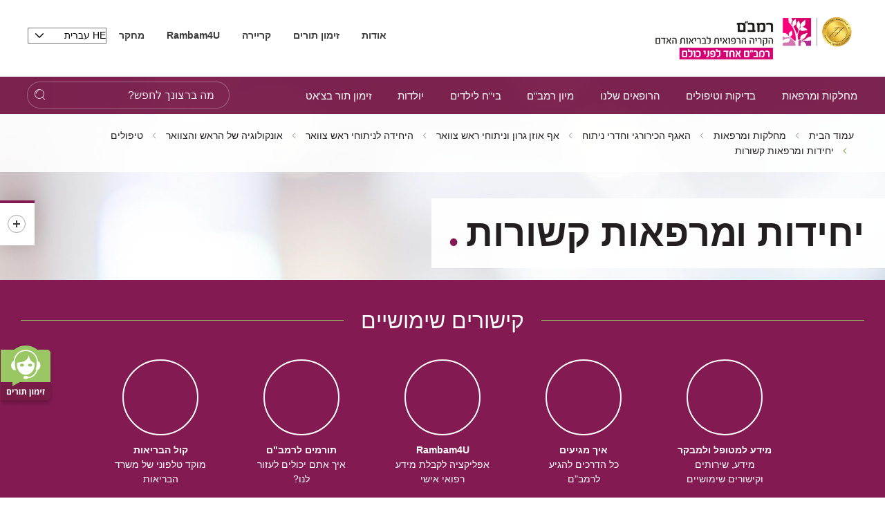

--- FILE ---
content_type: application/x-javascript
request_url: https://www.rambam.org.il/ScriptResource.axd?d=z449Ji8Or7Q_9oSmWWwRBJ_DrxZIoLho_3L40Ah9PDU0RIE8rzQ-soDsNRISlXnInAgb4tO7FMmhO1N1WA7IOrGOcxsNYzhyxVYgSttNMxtscN2OJHa-w6EkIwdD682VY7jcFQT9s2knq-B1pd20Ww2&t=55b8edd0
body_size: 18109
content:
function PioWeb(){function m(){this.importance=this.version=this.xhtml=""}var w=function(){var a=/\s+(X?HTML)\s+([\d\.]+)\s*([^\/]+)*\//gi,c=new m,b=!1;null!=document.doctype?(a.exec(document.doctype.publicId),b=!0):"undefined"!=typeof document.namespaces&&8==document.all[0].nodeType&&(a.exec(document.all[0].nodeValue),b=!0);b?(c.xhtml=RegExp.$1,c.version=RegExp.$2,c.importance=RegExp.$3.toUpperCase()):(c.xhtml="HTML",c.version="undefined",c.importance="TRANSITIONAL");return c}();this.getDocTypeInfo=
function(){return w};this.trim=function(a){return"string"!=typeof a?a:a.replace(/^\s+|\s+$/g,"")};this.getElementById=function(a){return document.getElementById?document.getElementById(a):document.all?document.all(a):null};this.getAncestorById=function(a,c){for(var b=a;null!=b&&b.id!=c;b=b.parentNode);return b};this.getDescendantsById=function(a,c){var b=null;null==a?b=this.getElementById(c):a.all?b=a.all[c]:a.item?b=a.item(c):a.getElementById?b=a.getElementById(c):a.getElementsByTagName&&(b=Array.filter(a.getElementsByTagName("*"),
function(e){return e.id==c}));null!=b&&void 0==b.length&&(b=[b]);return b};this.getSingleDescendantById=function(a,c){var b=this.getDescendantsById(a,c);return null!=b?b[0]:null};this.getElementsByClassName=function(a,c,b){getElementsByClassName=document.getElementsByClassName?function(e,n,r){r=r||document;e=r.getElementsByClassName(e);n=n?new RegExp("\\b"+n+"\\b","i"):null;r=[];for(var y,v=0,B=e.length;v<B;v+=1)y=e[v],n&&!n.test(y.nodeName)||r.push(y);return r}:document.evaluate?function(e,n,r){n=
n||"*";r=r||document;var y=e.split(" "),v="",B="http://www.w3.org/1999/xhtml"===document.documentElement.namespaceURI?"http://www.w3.org/1999/xhtml":null;e=[];for(var C,D=0,z=y.length;D<z;D+=1)v+="[contains(concat(' ', @class, ' '), ' "+y[D]+" ')]";try{C=document.evaluate(".//"+n+v,r,B,0,null)}catch(f){C=document.evaluate(".//"+n+v,r,null,0,null)}for(;n=C.iterateNext();)e.push(n);return e}:function(e,n,r){n=n||"*";r=r||document;var y=e.split(" ");e=[];n="*"===n&&r.all?r.all:r.getElementsByTagName(n);
r=[];var v=0;for(var B=y.length;v<B;v+=1)e.push(new RegExp("(^|\\s)"+y[v]+"(\\s|$)"));B=0;for(var C=n.length;B<C;B+=1){y=n[B];v=!1;for(var D=0,z=e.length;D<z&&(v=e[D].test(y.className),v);D+=1);v&&r.push(y)}return r};return getElementsByClassName(a,c,b)};this.getInnerText=function(a){if(null==a||"undefined"==typeof a.innerHTML)return null;if("undefined"!=typeof a.innerText)return a.innerText;if("undefined"!=typeof a.textContent)return a.textContent;switch(a.nodeType){case 1:var c="";if(0!=a.childNodes.length||
!this.getInnerText.oLeafElems[a.nodeName])for(var b=0;b<a.childNodes.length;b++)c+=getInnerText(a.childNodes.item(b));return c;case 3:case 4:return a.nodeValue;default:return""}};var q=["IMG","HR","BR","INPUT"];this.getInnerText.oLeafElems={};for(var d=0;d<q.length;d++)this.getInnerText.oLeafElems[q[d]]=!0;this.getEventTargetElement=function(a){try{var c=a.srcElement;"undefined"==typeof c&&(c=a.target)}catch(b){c=a.target}return c};this.htmlEncode=function(a){return a.replace(/</gi,"&lt;").replace(/>/gi,
"&gt;").replace(/"/g,"&quot;").replace(/'/g,"&#039;")};this.getStyleValue=function(a,c){return"IE"!=PioWeb.BrName?window.getComputedStyle(a,null)[c]:a.currentStyle.getAttribute(c)};this.attachEvent=function(a,c,b,e){null!=a&&(a.attachEvent?a.attachEvent("on"+c,b):a.addEventListener(c,b,null==e?!0:e))};this.detachEvent=function(a,c,b){null!=a&&(a.detachEvent?a.detachEvent("on"+c,b):a.removeEventListener(c,b,!0))};this.randomInt=function(a,c){return Math.floor((c-a+1)*Math.random()+a)};this.documentWrite=
function(a){document.write(a)};this.addFavorite=function(a,c){var b=a||location.href,e=c||window.title;if(window.sidebar)window.sidebar.addPanel(e,b,"");else if(window.external)window.external.AddFavorite(b,e);else if(window.opera&&window.print){var n=document.createElement("a");n.setAttribute("href",b);n.setAttribute("title",e);n.setAttribute("rel","sidebar");n.click()}};this.setHomePage=function(){document.body&&document.body.style&&document.body.style.behavior&&(document.body.style.behavior="url(#default#homepage)",
document.body.setHomePage(window.location.href))};this.stringIsNullOrEmpty=function(a){return null==a||0==a.toString().length};this.stringReverse=function(a){if("string"!=typeof a)return a;for(var c="",b=a.length-1;-1<b;b--)c+=a.charAt(b);return c};this.numberFormat=function(a,c){var b=c,e=a;if(!b||isNaN(+e))return e;e="-"==b.charAt(0)?-e:+e;var n=0>e?e=-e:0,r=b.match(/[^\d\-\+#]/g),y=r&&r[r.length-1]||".";r=r&&r[1]&&r[0]||",";b=b.split(y);e=e.toFixed(b[1]&&b[1].length);e=+e+"";var v=b[1]&&b[1].lastIndexOf("0"),
B=e.split(".");if(!B[1]||B[1]&&B[1].length<=v)e=(+e).toFixed(v+1);v=b[0].split(r);b[0]=v.join("");var C=b[0]&&b[0].indexOf("0");if(-1<C)for(;B[0].length<b[0].length-C;)B[0]="0"+B[0];else 0==+B[0]&&(B[0]="");e=e.split(".");e[0]=B[0];if(B=v[1]&&v[v.length-1].length){v=e[0];C="";for(var D=v.length%B,z=0,f=v.length;z<f;z++)C+=v.charAt(z),!((z-D+1)%B)&&z<f-B&&(C+=r);e[0]=C}e[1]=b[1]&&e[1]?y+e[1]:"";return(n?"-":"")+e[0]+e[1]};this.dateFormat=function(a,c,b){if(!a)return null;try{c=c||"";if(""===c)return a.toString();
b=b||!1;var e=a.getFullYear(),n=a.getMonth()+1,r=10>n?"0"+n:n;var y="undefined"!=typeof PioDateMonthView_monthNames?PioDateMonthView_monthNames[n-1]:this.dateFormat.monthNames[n-1];var v=a.getDate(),B=10>v?"0"+v:v,C=a.getDay()+1;var D="undefined"!=typeof PioDateMonthView_dayNames?PioDateMonthView_dayNames[C-1]:this.dateFormat.weekDayNames[C-1];var z=a.getHours(),f=10>z?"0"+z:z,p=z%12;0==p&&(p=12);var g=10>p?"0"+p:p,u=12>z?"AM":"PM",x=a.getMinutes(),t=10>x?"0"+x:x,A=a.getSeconds(),E=10>A?"0"+A:A;switch(c){case "d":return b?
n+"/"+v+"/"+e:B+"/"+r+"/"+e;case "D":return b?D+", "+y+" "+B+", "+e:D+", "+B+" "+y+", "+e;case "t":return b?p+":"+t+" "+u:f+":"+t;case "T":return b?p+":"+t+":"+E+" "+u:f+":"+t+":"+E;case "f":var H=D+", "+y+" "+B+", "+e+" ";return b?H+p+":"+t+" "+u:H+f+":"+t;case "F":return H=D+", "+y+" "+B+", "+e+" ",b?H+p+":"+t+":"+E+" "+u:H+f+":"+t+":"+E;case "g":return b?n+"/"+v+"/"+e+" "+p+":"+t+" "+u:B+"/"+r+"/"+e+" "+f+":"+t;case "G":return b?n+"/"+v+"/"+e+" "+p+":"+t+":"+E+" "+u:B+"/"+r+"/"+e+" "+f+":"+t+":"+
E;case "m":case "M":return b?y+" "+B:B+" "+y;case "R":return a.toGMTString().replace(/UTC$/,"GMT");case "s":return e+"-"+r+"-"+B+"T"+f+":"+t+":"+E;case "u":var F=a.getTimezoneOffset(),G=new Date(a);G.setMinutes(x+F);z=G.getHours();f=10>z?"0"+z:z;x=G.getMinutes();return e+"-"+r+"-"+B+" "+f+":"+(10>x?"0"+x:x)+":"+E+"Z";case "U":return F=a.getTimezoneOffset(),G=new Date(a),G.setMinutes(x+F),this.dateFormat(G,"F",b);case "y":case "Y":return y+", "+e;case "o":return null;default:a=c;/yyyy/.test(c)&&(a=
a.replace(/yyyy/g,e));/yy/.test(c)&&(a=a.replace(/yy/g,e%100));e=!1;/MMMM/.test(c)&&(e=!0,a=a.replace(/MMMM/g,"__##TPL##_1__"));b=!1;/MMM/.test(c)&&(b=!0,a=a.replace(/MMM/g,"__##TPL##_2__"));/MM/.test(c)&&(a=a.replace(/MM/g,r));/M/.test(c)&&(a=a.replace(/M/g,n));n=!1;/dddd/.test(c)&&(n=!0,a=a.replace(/dddd/g,"__##TPL##_3__"));r=!1;/ddd/.test(c)&&(r=!0,a=a.replace(/ddd/g,"__##TPL##_4__"));/dd/.test(c)&&(a=a.replace(/dd/g,B));/d/.test(c)&&(a=a.replace(/d/g,v));/hh/.test(c)&&(a=a.replace(/hh/g,g));/h/.test(c)&&
(a=a.replace(/h/g,p));/HH/.test(c)&&(a=a.replace(/HH/g,f));/H/.test(c)&&(a=a.replace(/H/g,z));/mm/.test(c)&&(a=a.replace(/mm/g,t));/m/.test(c)&&(a=a.replace(/m/g,x));/ss/.test(c)&&(a=a.replace(/ss/g,E));/s/.test(c)&&(a=a.replace(/s/g,A));e&&(a=a.replace(/__##TPL##_1__/g,y));if(b){var I=y.substring(0,3);a=a.replace(/__##TPL##_2__/g,I)}n&&(a=a.replace(/__##TPL##_3__/g,D));r&&(a=a.replace(/__##TPL##_4__/g,"undefined"!=typeof PioDateMonthView_shortDayNames?PioDateMonthView_shortDayNames[C-1]:this.dateFormat.weekDayShortNames[C-
1]));return a}}catch(J){return null}};this.dateFormat.monthNames="January February March April May June July August September October November December".split(" ");this.dateFormat.weekDayNames="Sunday Monday Tuesday Wednesday Thursday Friday Saturday".split(" ");this.dateFormat.weekDayShortNames="Sun Mon Tue Wed Thu Fri Sat".split(" ");this.dateDaysDiff=function(a,c){var b=new Date(a.getFullYear(),a.getMonth(),a.getDate());b=((new Date(c.getFullYear(),c.getMonth(),c.getDate())).getTime()-b.getTime())/
this.dateDaysDiff.millisecondsPerDay;return Math.round(b)};this.dateDaysDiff.millisecondsPerDay=864E5;this.dateDaysInMonth=function(a,c){var b=[0,31,28,31,30,31,30,31,31,30,31,30,31];return 2==a?1==(new Date(c,1,29)).getDate()?28:29:1>a||12<a?0:b[a]};this.stringFormat=function(){if(1>arguments.length)return"";if(1==arguments.length||"string"!=typeof arguments[0])return a;var a=arguments[0];a=a.replace(/{{/g,"_DCURL1_");a=this.stringReverse(this.stringReverse(a).replace(/}}/g,this.stringReverse("_DCURL2_")));
for(var c=1;c<arguments.length;c++)a=a.replace(new RegExp("\\{"+(c-1)+"\\}","g"),arguments[c]);return a=a.replace(/_DCURL1_/g,"{").replace(/_DCURL2_/g,"}")};this.randomString=function(a){for(var c="",b=0;b<a;b++)c+="0123456789ABCDEFGHIJKLMNOPQRSTUVWXTZabcdefghiklmnopqrstuvwxyz".charAt(Math.floor(61*Math.random()));return c};this.urlEncode=function(a){if("IE"==PioWeb.BrName&&7>=PioWeb.BrVers)return encodeURIComponent(a);for(var c="",b=0;b<a.length;b++){var e=a.charAt(b);switch(e){case "&":case " ":case ",":case "=":case "?":case "%":case "#":case "'":case '"':case "<":case ">":e=
escape(e);break;case "+":e="%2b"}c+=e}return c};this.resetFormByContainerId=function(a){a=this.getElementById(a);if(null!=a)if("FORM"==a.tagName)a.reset();else if(a.getElementsByTagName){var c=a.getElementsByTagName("INPUT");for(var b=0;b<c.length;b++)switch(c[b].type){case "text":case "password":c[b].value=c[b].defaultValue;break;case "checkbox":case "radio":c[b].value=c[b].defaultValue;c[b].checked=c[b].defaultChecked;break;default:c[b].value=""}c=a.getElementsByTagName("SELECT");for(b=0;b<c.length;b++){if(void 0==
c[b].defaultSelectedIndex){for(var e=0,n=0;n<c[b].options.length;n++)if(c[b].options[n].defaultSelected){e=n;break}c[b].defaultSelectedIndex=e}c[b].selectedIndex=c[b].defaultSelectedIndex}c=a.getElementsByTagName("TEXTAREA");for(b=0;b<c.length;b++)c[b].value=""}};this.insertAdjacentElement=function(a,c,b){if("IE"==PioWeb.BrName)b.insertAdjacentElement(a,c);else switch(a){case "beforeBegin":b.parentNode.insertBefore(c,b);break;case "afterBegin":b.insertBefore(c,b.firstChild);break;case "beforeEnd":b.appendChild(c);
break;case "afterEnd":b.nextSibling?b.parentNode.insertBefore(c,b.nextSibling):b.parentNode.appendChild(c)}};this.insertAdjacentHTML=function(a,c,b){if("IE"==PioWeb.BrName)b.insertAdjacentHTML(a,c);else{var e=b.ownerDocument.createRange();e.setStartBefore(b);c=e.createContextualFragment(c);this.insertAdjacentElement(a,c,b)}};this.insertAdjacentText=function(a,c,b){"IE"==PioWeb.BrName?b.insertAdjacentText(a,htmlStr):(c=document.createTextNode(c),this.insertAdjacentElement(a,c,b))};this.setClassName=
function(a,c,b,e,n,r){a=null!=a?this.getEventTargetElement(a):c;null!=b&&"function"==typeof b&&(a=b(c,a));if(null!=a&&"undefined"!=typeof a&&null!=e){null==n&&(n=!0);null==r&&(r=!0);c=null;r||""==a.className||(c=new RegExp("((^)|([ ]+))"+e+"(([ ]+)|($))"));b=a.className;var y=null;n?b!=e&&(r||""==b?y=e:c.test(b)||(y=b+" "+e+" ")):""!=b&&(y=r||b==e?"":this.trim(b.replace(c," ")));null!=y&&(a.className=y)}};this.setClassNameAndInThisCaseReturnTrue=function(a,c){if(null==c||""==c||null==a)return!1;"string"==
typeof a&&(a=this.getElementById(a));if(null==a)return!1;var b=!0;0<=a.className.indexOf(c)?b=!1:this.setClassName(null,a,null,c,!0,!1);return b};this.buttonSingleClick=function(a){var c=!0;0<=a.className.indexOf("button-disabled")?c=!1:this.setClassName(null,a,null,"button-disabled",!0,!1);return c};this.buttonSingleClickReset=function(a){null!=a&&this.setClassName(null,a,null,"button-disabled",!1,!1)};this.getTransparentPngProcessor=function(){return"IE"==PioWeb.BrName&&6>=PioWeb.BrVers?new function(){this.mustProcess=
!0;this.processTransparentPngImage=function(a){if(null!=a&&"IMG"==a.tagName&&"IMG"==a.nodeName){var c=a.id?'id="'+a.id+'" ':"",b=a.className?'class="'+a.className+'" ':"",e=a.title?'title="'+PioWeb.htmlEncode(a.title)+'" ':'title="'+PioWeb.htmlEncode(a.alt)+'" ',n="display:inline-block;"+a.style.cssText;"left"==a.align&&(n="float:left;"+n);"right"==a.align&&(n="float:right;"+n);a.parentElement.href&&(n="cursor:hand;"+n);n="width:"+a.width+"px; height:"+a.height+"px;"+n;n="filter:progid:DXImageTransform.Microsoft.AlphaImageLoader(src='"+
a.src+"', sizingMethod='scale');"+n;a.outerHTML='<SPAN style="'+n+'" '+c+b+e+"></SPAN>"}};this.processTransparentPngBackground=function(a){if(null!=a){var c=a.style.backgroundImage,b=/^url\((.*\.png)\)$/i;b.test(c)&&(c=c.replace(b,"$1"),a.style.cssText+="; background: none !important; filter:progid:DXImageTransform.Microsoft.AlphaImageLoader(src='"+c+"', sizingMethod='scale');")}}}:new function(){this.mustProcess=!1;this.processTransparentPngImage=function(a){};this.processTransparentPngBackground=
function(a){}}};this.hideSelectBoxes=function(a){if("IE"!=PioWeb.BrName||7<=PioWeb.BrVers)return[];var c=document.all.tags("SELECT");if(0==c.length)return[];var b=new PioWebElementCoordinates(a),e,n=[];for(e=0;e<c.length;e++){var r=c[e];"none"!=this.getStyleValue(r,"display")&&"hidden"!=this.getStyleValue(r,"visibility")&&(a=new PioWebElementCoordinates(r),a.x1<=b.x||a.x>=b.x1||a.y1<=b.y||a.y>=b.y1||(r.style.visibility="hidden",n.push(r)))}return n};this.setChildCoordinates=function(a,c,b,e,n,r,y,
v){if(null!=a&&null!=c&&null!=b&&null!=r&&null!=n&&null!=r){a=new PioWebElementCoordinates(a);var B=new PioWebElementCoordinates(c,!0);if("align"==b||"opposite-align"==b||"align"==e||"opposite-align"==e){var C=PioWeb.pageDir_get();"align"==b?b="rtl"==C?"right":"left":"opposite-align"==b&&(b="rtl"==C?"left":"right");"align"==e?e="rtl"==C?"right":"left":"opposite-align"==e&&(e="rtl"==C?"left":"right");null!=y&&0!=y&&"rtl"==C&&(y*=-1)}"middle"==n&&(n="center");"middle"==r&&(r="center");if("left"==b&&
"left"==e)var D=a.x;else"right"==b&&"right"==e?D=a.x1-B.width:"right"==b&&"left"==e?D=a.x1:"left"==b&&"right"==e?D=a.x-B.width:"center"==b&&"center"==e&&(b=B.width/2,e=a.width/2,D=a.x+e-b);if("bottom"==n&&"bottom"==r)var z=a.y1-B.height;else"bottom"==n&&"top"==r?z=a.y1:"top"==n&&"bottom"==r?z=a.y-B.height:"top"==n&&"top"==r?z=a.y:"center"==n&&"center"==r&&(b=B.height/2,e=a.height/2,z=a.y+e-b);null!=y&&(D+=1*y);null!=v&&(z+=1*v);"IE"==PioWeb.BrName?(c.style.pixelLeft=D,c.style.pixelTop=z):(c.style.left=
D+"px",c.style.top=z+"px")}};var h="";this.pageDir_get=function(){if("rtl"==h||"ltr"==h)return h;var a="ltr";if("rtl"==document.body.style.direction)a="rtl";else if("IE"!=PioWeb.BrName&&"rtl"==window.getComputedStyle(document.body,null).getPropertyValue("direction")||"IE"==PioWeb.BrName&&"rtl"==document.body.currentStyle.direction)a="rtl";else if("rtl"==document.body.dir)a="rtl";else if("rtl"==document.dir)a="rtl";else try{"rtl"==document.body.parentNode.dir&&(a="rtl")}catch(c){}return h=a};this.convertAbsolutePathToReative=
function(a){"/"!=k?(_oConvertAbsolutePathToReative=new RegExp("^"+k+"/","i"),a=a.replace(_oConvertAbsolutePathToReative,"")):a=a.replace("/","");return a=l+a};this.FixUrlPath=function(a){return null==a||""==a||"/"==a?k:0==a.indexOf("/")?"/"==k?a:k+a:"/"==k?"/"+a:k+"/"+a};var k,l;this.setPagePathProps=function(a,c){k=a;l=c};this.registerBestOnPageExecutionHandler=function(a,c){if(null!=a&&"function"==typeof a){var b=new function(){var n=2;this.execHandler=function(){n--;0!=n&&a()}},e=function(){b.execHandler();
try{Sys.WebForms.PageRequestManager.getInstance().add_pageLoaded(function(n,r){b.execHandler()})}catch(n){}};if(c)try{$(document).ready(e)}catch(n){PioWeb.attachEvent(window,"load",e)}else e()}}}
var PioWeb=new PioWeb();
function PioWebElementCoordinates(m,w){this.height=this.width=this.y1=this.x1=this.y=this.x=0;this.obj=m;this.width=m.offsetWidth;0==this.width&&"none"==PioWeb.getStyleValue(m,"display")?(m.style.display="",this.width=m.offsetWidth,this.height=m.offsetHeight,m.style.display="none"):this.height=m.offsetHeight;if(!w){var q=m,d=0,h=0;if("IE"==PioWeb.BrName)for(var k=0;null!=q;){d+=q.offsetLeft;h+=q.offsetTop;k=q.offsetLeft-q.clientLeft;0>k&&(d-=k);if(null!=q.offsetParent&&(q.offsetParent==document.body||
q.offsetParent==document.documentElement))break;q=q.offsetParent}else for(;null!=q;){d+=q.offsetLeft;h+=q.offsetTop;if(null!=q.offsetParent&&(q.offsetParent==document.body||q.offsetParent==document.documentElement))break;q=q.offsetParent}this.x=d;this.y=h;this.x1=this.x+this.width;this.y1=this.y+this.height;this.isInnerXYbyEvent=function(l){return this.isInnerXYbyXY(l.clientX,l.clientY)};this.isInnerXYbyJQueryEvent=function(l){return this.isInnerXYbyEvent(l.originalEvent)};this.isInnerXYbyXY=function(l,
a){var c=l+document.documentElement.scrollLeft;if(this.x<c&&this.x1>c){c=!1;for(var b=this.obj;null!=b;){try{var e=PioWeb.getStyleValue(b,"position")}catch(n){e=null}if("fixed"==e){c=!0;break}b=b.parentNode}e=a+(c?0:window.pageXOffset?window.pageXOffset:document.documentElement.scrollTop?document.documentElement.scrollTop:document.body.scrollTop);if(this.y<e&&this.y1>e)return!0}return!1}}}function PioWebElementCoordinates_Fix_X_IE_RTL(m,w,q){return w}
function PioWebAbsoluteElement(m,w,q,d,h,k,l,a){function c(){var e=b;if(null!=e){for(var n=0;n<e.length;n++)e[n].style.visibility="visible";this.arHiddenSelectBoxes=null}}this.parentObj="string"==typeof m?PioWeb.getElementById(m):m;this.childObj="string"==typeof w?PioWeb.getElementById(w):w;this.parentAlign=q;this.childAlign=d;this.parentValign=h;this.childValign=k;this.offsetX=l;this.offsetY=a;var b=null;this.setPosition=function(e){null==e?e=this.parentObj:this.parentObj=e="string"==typeof e?PioWeb.getElementById(e):
e;PioWeb.setChildCoordinates(e,this.childObj,this.parentAlign,this.childAlign,this.parentValign,this.childValign,this.offsetX,this.offsetY)};this.show=function(){"none"==PioWeb.getStyleValue(this.childObj,"display")&&(this.childObj.style.display="");c();b=PioWeb.hideSelectBoxes(this.childObj);this.childObj.style.visibility="visible"};this.hide=function(){this.childObj.style.visibility="hidden";null!=this.hide_fixChildObjectPosition&&"function"==typeof this.hide_fixChildObjectPosition&&this.hide_fixChildObjectPosition();
this.childObj.style.display="none";c()};this.hide_fixChildObjectPosition=function(){this.childObj.style.left="0px"}}
function PioWebAbsoluteElementEx(m,w,q,d,h,k,l,a,c){function b(t){if(null!=B||t)C=(new Date).valueOf(),t&&(B=window.setInterval(m+".hideByTimeout();",250))}function e(){null!=B&&window.clearInterval(B);C=B=null}function n(t){null==t||"function"!=typeof t&&!t?u&&null!=this.flyObj.childObj&&(u=!1,PioWeb.detachEvent(v.childObj,"click",PioWebAbsoluteElementEx_clkHandler)):u||null==v.childObj||(u=!0,PioWeb.attachEvent(v.childObj,"click",PioWebAbsoluteElementEx_clkHandler))}function r(t){if(null!=v.childObj)if(null==
t||"function"!=typeof t&&!t)p&&(p=!1,t=m+"_outerClickAutoCloseHandler",A=window[t],null!=A&&PioWeb.detachEvent(document,"click",A));else if(!p){p=!0;t=m+"_outerClickAutoCloseHandler";var A=window[t];null==A&&(eval("oHandler = function(e){if("+m+"!=null)"+m+".clkHandlerOuter(e);}"),window[t]=A);PioWeb.attachEvent(document,"click",A)}}function y(t){if(null!=v.childObj)if(t){if(!g){g=!0;t=m+"_windowResizeHandler";var A=window[t];null==A&&(eval("IE"==PioWeb.BrName?"oHandler = function(e){if("+m+"!=null)"+
m+".hideByResize(e);}":"oHandler = function(e){if("+m+"!=null)"+m+".hide();}"),window[t]=A);PioWeb.attachEvent(window,"resize",A)}}else g&&(g=!1,t=m+"_windowResizeHandler",A=window[t],null!=A&&PioWeb.detachEvent(window,"resize",A))}var v=this.flyObj=new PioWebAbsoluteElement(w,q,d,h,k,l,a,c);this.selfVarName=m;this.outerClickAutoClose=this.innerClickAutoClose=this.mouseOutAutoClose=null;this.outerClickAutoCloseDisableOnParent=!1;this.freeStateObject=this.timeoutAutoCloseCancelCallBack=this.timeoutAutoClose=
null;this.closeOnResize=!0;var B=this.afterHideHandler=null,C=null,D="hidden"!=PioWeb.getStyleValue(v.childObj,"visibility"),z=!1,f=!1,p=!1,g=!1,u=!1,x="";this.isOpened_get=function(){return D};this.setPosition=function(t){v.setPosition(t)};this.show=function(){if(D)return!1;e();null!=v.childObj&&v.childObj.getAttribute("PWFlyEX")!=m&&v.childObj.setAttribute("PWFlyEX",m);var t=this.timeoutAutoClose,A=this.mouseOutAutoClose;A=(t=null!=t&&0<t)||null!=A&&("function"==typeof A||A);t?z||(z=!0,PioWeb.attachEvent(v.childObj,
"mouseover",PioWebAbsoluteElementEx_msovHandler)):z&&(z=!1,PioWeb.detachEvent(v.childObj,"mouseover",PioWebAbsoluteElementEx_msovHandler));A?f||(f=!0,PioWeb.attachEvent(v.childObj,"mouseout",PioWebAbsoluteElementEx_mslvHandler)):f||(f=!1,PioWeb.detachEvent(v.childObj,"mouseout",PioWebAbsoluteElementEx_mslvHandler));n(this.innerClickAutoClose);r(this.outerClickAutoClose);y(this.closeOnResize);this.closeOnResize&&(x=document.documentElement.offsetWidth+"X"+document.documentElement.offsetHeight);D=!0;
this.flyObj.show();null!=this.timeoutAutoClose&&0<this.timeoutAutoClose&&b(!0);return!0};this.hide=function(){if(!D)return!1;e();r(!1);D=!1;v.hide();if(null!=this.afterHideHandler&&"function"==typeof this.afterHideHandler)this.afterHideHandler(this);else if("focusOnParent"==this.afterHideHandler&&null!=v.parentObj)try{v.parentObj.focus()}catch(t){}return!0};this.hideByResize=function(t){x!=document.documentElement.offsetWidth+"X"+document.documentElement.offsetHeight&&this.hide()};this.clkHandlerOuter=
function(t){if(null!=this.outerClickAutoClose&&("function"==typeof this.outerClickAutoClose||this.outerClickAutoClose)){var A=new PioWebElementCoordinates(v.childObj);if(!A.isInnerXYbyEvent(t)){if(this.outerClickAutoCloseDisableOnParent&&(A=new PioWebElementCoordinates(v.parentObj),A.isInnerXYbyEvent(t)))return;"function"==typeof this.outerClickAutoClose?this.outerClickAutoClose(this,t)&&this.hide():this.hide()}}};this.clkHandlerInner=function(t){if(null!=this.innerClickAutoClose&&("function"==typeof this.innerClickAutoClose||
this.innerClickAutoClose)){var A=!1;"function"==typeof this.innerClickAutoClose?A=this.innerClickAutoClose(this,PioWeb.getEventTargetElement(t)):this.innerClickAutoClose&&(A=!0);A&&this.hide()}};this.hideByTimeout=function(){null!=B&&(null!=C?(iTimer1=(new Date).valueOf(),!(iTimer1-C>this.timeoutAutoClose)||D&&null!=this.timeoutAutoCloseCancelCallBack&&"function"==typeof this.timeoutAutoCloseCancelCallBack&&this.timeoutAutoCloseCancelCallBack(this)||this.hide()):e())};this.msovHandler=function(t){b()};
this.mslvHandler=function(t){b();if(null!=this.mouseOutAutoClose&&("function"==typeof this.mouseOutAutoClose||this.mouseOutAutoClose)&&D){var A=new PioWebElementCoordinates(v.childObj);A.x<t.clientX&&A.x1>t.clientX&&A.y<t.clientY&&A.y1>t.clientY||"function"==typeof this.mouseOutAutoClose&&this.mouseOutAutoClose(this)||this.hide()}}}
function PioWebAbsoluteElementEx_getFlyObjectByMask(m,w){var q=w;if("IE"==PioWeb.BrName)for(q=m.srcElement;null!=q&&null==q.getAttribute("PWFlyEX");)q=q.offsetParent;eval("var rRv = "+q.getAttribute("PWFlyEX")+";");return rRv}function PioWebAbsoluteElementEx_msovHandler(m){var w=PioWebAbsoluteElementEx_getFlyObjectByMask(m,this);null!=w&&w.msovHandler(m)}function PioWebAbsoluteElementEx_mslvHandler(m){var w=PioWebAbsoluteElementEx_getFlyObjectByMask(m,this);null!=w&&w.mslvHandler(m)}
function PioWebAbsoluteElementEx_clkHandler(m){var w=PioWebAbsoluteElementEx_getFlyObjectByMask(m,this);null!=w&&w.clkHandlerInner(m)}
function PioDateControl_RenderComboBoxOptions__(m,w,q,d,h,k){var l="",a=q+"";null!=d&&""!=d&&(l+='<OPTION value="-1"'+("-1"==a?" selected":"")+">"+d+"</OPTION>");for(k&&-1!=q&&q<m&&(l+='<OPTION value="'+q+'" selected>'+q+"</OPTION>");m<=w;m++)l+='<OPTION value="'+m+'"'+(a==m+""?" selected":"")+">"+(h&&10>m?"0":"")+m+"</OPTION>";k&&-1!=q&&q>w&&(l+='<OPTION value="'+q+'" selected>'+q+"</OPTION>");document.write(l)}
function PioDateControl_RenderComboBoxOptions_Day(m,w,q){PioDateControl_RenderComboBoxOptions__(1,31,w,m,q,!1)}function PioDateControl_RenderComboBoxOptions_Month(m,w,q){PioDateControl_RenderComboBoxOptions__(1,12,w,m,q,!1)}function PioDateControl_FixComboBoxes(m,w,q){"string"==typeof m&&(m=document.getElementById(m));"string"==typeof w&&(w=document.getElementById(w));"string"==typeof q&&(q=document.getElementById(q));return PioDateControl_FixComboBoxes1(m,w,q)}
function PioDateControl_FixComboBoxes0(m){return PioDateControl_FixComboBoxes(m+"__day",m+"__month",m+"__year")}
function PioDateControl_FixComboBoxes1(m,w,q){var d=1*m.value,h=1*w.value,k=1*q.value,l=[];-1==k&&l.push(-1);-1==h&&l.push(-1);-1==d&&l.push(-1);switch(l.length){case 1:return m.selectedIndex=0,w.selectedIndex=0,q.selectedIndex=0,!0;case 2:return l=PioDateMonthView_today,-1==d&&(m.value=l.getDate()),-1==h&&(w.value=l.getMonth()+1),-1==k&&PioDateControl_FixComboBoxes1_SetYearComboBoxValue(q,l.getFullYear(),!0),!0;case 3:return!1}if(29>d)return!1;w=PioWeb.dateDaysInMonth(h,k);return d>w?(m.value=w,
!0):!1}function PioDateControl_FixComboBoxes1_SetYearComboBoxValue(m,w,q){var d=!1;try{m.value=w,m.value!=w&&(d=!0)}catch(h){d=!0}if(d)if(d="-1"==m.options[0].value,q)m.selectedIndex=d?1:0;else{q=0;if(w<1*m.options[d?1:0].value)d&&(q=1);else if(w>1*m.options[m.options.length-1].value)q=-1;else for(d=d?2:1;d<m.options.length;d++)if(w<1*m.options[d].value){q=d;break}d=new Option;d.value=w;d.text=w;m.options.add(d,q);m.selectedIndex=0<=q?q:m.options.length-1}}
function PioWebForm_FieldOtherOption_0(m){var w=m.getAttribute("PioWebForm_FieldOtherOption_0");if("YOC"!=w&&(m.setAttribute("PioWebForm_FieldOtherOption_0","YOC"),null!=w&&""!=w)){m.setAttribute("PioWebForm_FieldOtherOption_01",w);var q=m.title;if(null==q||""==q)m.title=w;var d=function(){var h=m.getAttribute("PioWebForm_FieldOtherOption_01"),k=PioWeb.trim(m.value);PioWeb.setClassName(null,m,null,"default-hint",k==h,!1)};PioWeb.attachEvent(m,"change",d);PioWeb.attachEvent(m,"keydown",d);PioWeb.attachEvent(m,
"blur",function(){if(""==PioWeb.trim(m.value)){var h=m.getAttribute("PioWebForm_FieldOtherOption_01");m.value=h}d()})}q=m.getAttribute("PioWebForm_FieldOtherOption_01");null!=w&&""!=w&&(PioWeb.trim(m.value)==q&&(m.value=""),PioWeb.setClassName(null,m,null,"default-hint",!1,!1))}
function PioWebForm_FieldOtherOption_1(m){window.setTimeout(function(){var w=PioWebForm_FieldOtherOption_1_private(m,!1);null==w?alert("Can't find control with nd-list-field-other-option"):PioWeb.setClassName(null,w.ctl,null,"nd-list-field-other-option-selected",w.show,!1)},100)}
function PioWebForm_FieldOtherOption_1_private(m,w){var q=!1;if("SELECT"==m.tagName)for(var d=0;d<m.options.length;d++){if("**[other]**"==m.options[d].value&&m.options[d].selected){q=!0;break}}else{var h=m.getElementsByTagName("INPUT"),k=!1,l=null;for(d=0;d<h.length;d++){var a=h[d];l=a;if(("radio"==a.type||"checkbox"==a.type)&&"**[other]**"==a.value&&(k=!0,a.checked)){q=!0;break}}k||null!=l&&l.checked&&(q=!0)}d=m.nextSibling;return null==d||0>d.className.indexOf("nd-list-field-other-option")?w&&null!=
d&&"INPUT"==d.tagName&&"text"==d.type?{ctl:d,show:q}:null:{ctl:d,show:q}}
function PioWebForm(){function m(d,h){var k=null!=d,l=PioWebForm.getFieldParts(h),a=l.errContainer,c=l.err;if(k){if(null==c||0>=c.length)if(null!=a&&0<a.length)c=$('<div class="'+l.errCls+'"></div>').appendTo(a);else return!0;l=c.html();l!=d&&c.html(d)}else null!=a&&(l=a.html(),null!=l&&""!=l&&a.html(""));return!k}function w(d){if(!q)return-1;var h=$(d).closest(".pio-form-cell.pio-form-field, .pio-form-field-part-container.pio-form-field-part-field");d=h.find("SELECT.combo.combo-year").first();var k=
h.find("SELECT.combo.combo-month").first();h=h.find("SELECT.combo.combo-day").first();if(0>=d.length||0>=k.length||0>=h.length)return-1;h=1*h[0].value;k=1*k[0].value;d=1*d[0].value;return-1==h||-1==k||-1==d?null:new Date(d,k-1,h)}try{$(document);var q=!0}catch(d){q=!1}this.validateForm=function(d,h){if(!q)return!0;var k=$(d).first(),l=k.find("*[__piowebform_validation]");if(0>=l.length)return!0;for(var a=null,c=[],b=0;b<l.length;b++)this.validateField(l[b])||null==a&&(a=l[b]),"3"==l[b].getAttribute("__piowebform_validation_mode")&&
c.push(l[b]);PioWebForm.improveHtml(k,1);k=null==a;if(!k&&0<c.length)for(b=0;b<c.length;b++)c[b].setAttribute("__piowebform_validation_mode","2");null!=h&&"function"==typeof h&&h(k);return k};this.validateField=function(d){if(!q)return!0;d=$(d).closest(".pio-form-cell.pio-form-field, .pio-form-field-part-container.pio-form-field-part-field");var h=d.is("*[__piowebform_validation]")?d:d.find("*[__piowebform_validation]").first();if(0>=h.length)return m(null,d);h=h.attr("__piowebform_validation");eval("oJson = "+
h);h=(void 0).v;if(null==h||0>=h.length)return m(null,d);var k=(void 0).ise,l=(void 0).gev;if(null!=k&&"function"==typeof k){try{var a=k(d)}catch(n){a=null}if(null==a)return m(null,d);if(a)var c=null;else{try{c=null!=l&&"function"==typeof l?l(d):null}catch(n){c=null}if(null==c)return m(null,d)}k=null;for(l=0;l<h.length;l++){try{var b=h[l].h(a,c,h[l].p)}catch(n){return m(null,d)}if(null==b)return m(null,d);if(!b){try{var e=$.trim(h[l].e)}catch(n){e=null}if(null==e)return m(null,d);e=$.trim(e);if(""==
e)return m(null,d);k=e;break}}return m(k,d)}};this.validationRule_IsRequired=function(d,h,k){return!d};this.validationRule_Email=function(d,h,k){if(d)return!0;d=/^[\w\.-]+@[\w-]+\.[\w\.-]+$/gi;try{var l=d.test(h)}catch(a){l=null}return l};this.validationRule_IsraeliIdNumber=function(d,h,k){if(d)return!0;d=/^[\d]{6,9}$/gi;try{var l=d.test(PioWeb.trim(h))}catch(a){l=null}return l};this.validationRule_RegEx=function(d,h,k){if(d)return!0;d=new RegExp(k.re,"gm"+k.ic?"i":"");try{var l=d.test(h)}catch(a){l=
null}return null!=l?k.rv?!l:l:l};this.validationRule_MinLength=function(d,h,k){return d?!0:PioWeb.trim(h).length>k.min?!1:!0};this.validationRule_CCExpiration=function(d,h,k){if(d)return!0;h.getFullYear();return h>=new Date};this.getValueIsEmpty_TextBox=function(d){d=PioWebForm.getValue_TextBox(d);return null==d?null:""==d};this.getValue_TextBox=function(d){d=PioWebForm.getValue_TextBox_NoAutoTrim(d);return null==d||""==d?d:$.trim(d)};this.getValue_TextBox_NoAutoTrim=function(d){if(!q)return null;
d=$(d).closest(".pio-form-cell.pio-form-field, .pio-form-field-part-container.pio-form-field-part-field").find("INPUT.inputtext[type=text], TEXTAREA").first();if(0>=d.length)return null;var h=d[0];PioWebForm_FieldOtherOption_0(h);return d.hasClass("default-hint")?"":h.value};this.setValue_TextBox=function(d,h){return PioWebForm.setValue_TextBox_NoAutoTrim(d,null==h?h:$.trim(h))};this.setValue_TextBox_NoAutoTrim=function(d,h){if(!q)return!1;var k=$(d).closest(".pio-form-cell.pio-form-field, .pio-form-field-part-container.pio-form-field-part-field").find("INPUT.inputtext[type=text], TEXTAREA").first();
if(0>=k.length)return!1;k=k[0];null==h&&(h="");return h!=k.value?(k.value=h,PioWebForm_FieldOtherOption_0(k),!0):!1};this.getValueIsEmpty_SelectBox=function(d){d=PioWebForm.getValue_SelectBox(d);return null==d?null:""==d};this.getValue_SelectBox=function(d,h){if(!q)return null;var k=$(d).closest(".pio-form-cell.pio-form-field, .pio-form-field-part-container.pio-form-field-part-field").find("SELECT").first();if(0>=k.length)return null;k=k[0];if(k.multiple)return null;var l=PioWebForm_FieldOtherOption_1_private(k,
!0);return null!=l&&l.show?h?"function"==typeof h?h():!0:$.trim(l.ctl.value):$.trim(k.value)};this.setValue_SelectBox=function(d,h){if(!q)return null;var k=$(d).closest(".pio-form-cell.pio-form-field, .pio-form-field-part-container.pio-form-field-part-field").find("SELECT").first();if(0>=k.length)return null;k=k[0];if(k.multiple)return null;try{var l=DComboBoxControl_FindObject(k)}catch(e){l=null}var a=null==h?"":$.trim(h);if(null!=l)return 0<l.SetValue(a);l=PioWebForm.getValue_SelectBox(d);if(null==
l)return null;a=null==h?"":$.trim(h);if(a==l)return!1;l=-1;for(var c=0;c<k.options.length;c++)if(k.options[c].value==a){l=c;break}var b=PioWebForm_FieldOtherOption_1_private(k,!0);if(0<=l)return ctlInput.selectedIndex=l,null!=b&&(b.ctl.value=""),!0;if(null!=b){for(c=k.options.length-1;0<=c;c--)if("**[other]**"==k.options[c].value){k.selectedIndex=c;break}b.ctl.value=a;return!0}return!1};this.replaceLookup_SelectBox=function(d,h){if(!q)return null;var k=$(d).closest(".pio-form-cell.pio-form-field, .pio-form-field-part-container.pio-form-field-part-field").find("SELECT").first();
if(0>=k.length)return null;var l=k[0],a=l.multiple;k=PioWebForm.getValue_SelectBox(d);if(null==k)return null;try{var c=DComboBoxControl_FindObject(l)}catch(z){c=null}for(var b=function(z){for(var f in z)return{value:f,text:z[f]}},e=null,n=null,r=0;r<l.options.length;r++){var y=l[r];"**[other]**"==y.value&&(n=y);""==y.value&&(e=y);if(null!=n&&null!=e)break}var v=null,B=null;for(r=0;r<h.length&&(y=b(h[r]),"**[other]**"==y.value&&(B=y),""==y.value&&(v=y),null==B||null==v);r++);var C=-1;y=-1;var D=function(){a?
l.options[l.options.length-1].selected=!0:C=l.options.length-1};l.options.length=0;null!=e&&null==v&&(l.options[l.options.length]=new Option(e.text,e.value),l.options[l.options.length-1].className="default-hint",""==k&&D());for(r=0;r<h.length;r++)if(v=b(h[r]),""!=v.value||null!=e)if("**[other]**"!=v.value||null!=n)l.options[l.options.length]=new Option(v.text,v.value),""==v.value&&(l.options[l.options.length-1].className="default-hint"),"**[other]**"==v.value&&(l.options[l.options.length-1].className=
"other-option",y=l.options.length-1),k==v.value&&D();null!=n&&null==B&&(l.options[l.options.length]=new Option(n.text,n.value),l.options[l.options.length-1].className="other-option",y=l.options.length-1);0<=C&&(l.selectedIndex=C);null!=c?(c.Refresh(),c.SetValue(k)):0<=y&&(0>C&&(l.selectedIndex=y),c=PioWebForm_FieldOtherOption_1_private(l,!0),null!=c&&(c.ctl.value=k));return!0};this.getValueIsEmpty_DatePicker=function(d){d=w(d);return-1==d?null:null==d};this.getValue_DatePicker=function(d){d=w(d);
return-1==d?null:d};this.getValueIsEmpty_CCExp=function(d){d=w(d);return-1==d?null:null==d};this.getValue_CCExp=function(d){d=w(d);if(-1==d||null==oRV)return null;d.setMonth(d.getMonth()+1,1);d.setDate(0);return d};this.processJsOnChange=function(d,h,k){if(q&&(h=$(h).closest("*[__piowebform_gsv_c]"),!(0>=h.length))){var l=$("*[__piowebform_gsv_c='"+h.attr("__piowebform_gsv_c")+"']");if(!(0>=l.length)){var a=function(c){c=l.find("*[__piowebform_gsv_a='"+c+"']");if(null==c||1!=c.length)return null;
c=c.attr("__piowebform_gsv");if(null==c||""==c)return null;eval("oJson = "+c)};k(d,function(c,b){var e=a(c);if(null==e)return null;var n=e.ise;if(null!=n&&"function"==typeof n){try{var r=n(e.fp)}catch(v){r=null}if(null==r)return null;if(r)return"";n=e.gev;try{var y=null!=n&&"function"==typeof n?n(e.fp,b):null}catch(v){y=null}return null==y?null:y}return null},function(c){if(null==c||0>=c.length)return!1;for(var b=[],e=0;e<c.length;e++){var n=a(c[e].key);if(null==n)return!1;var r=n.sev;if(null==r||
"function"!=typeof r||null!=c[e].lookup&&(r=n.rlu,null==r||"function"!=typeof r))return!1;b.push(n)}for(e=0;e<c.length;e++)null!=c[e].lookup?(b[e].rlu(b[e].fp,c[e].lookup),"undefined"!=typeof c[e].value&&b[e].sev(b[e].fp,c[e].value)):b[e].sev(b[e].fp,c[e].value);return c.length})}}};this.provideChlidLookup=function(d,h,k,l,a){var c=function(b){a([{key:d,lookup:b}])};k=l(k,function(){return"***1***"});null!=k&&("***1***"==k?c([]):$.ajax({method:"GET",url:h,data:{gslkup:"ics",slkupv:k}}).done(c).fail(function(){}))};
this.getFieldParts=function(d){if(!q)return null;var h=$(d).closest(".pio-form-row, .pio-form-field-container"),k=null,l=null,a=null,c=null,b=null;if(h.hasClass("pio-form-field-container"))d="div",k=h.find(".pio-form-field-part-container.pio-form-field-part-title .pio-form-field-title"),c=h.find(".pio-form-field-part-container.pio-form-field-part-error .pio-form-error"),l=h.find(".pio-form-field-part-container.pio-form-field-part-remarks .pio-form-field-remarks"),a=0<c.length?c.parent():h.find(".pio-form-field-part-container.pio-form-field-part-error");
else if(h.hasClass("pio-form-row-narrow")){d="narrow";for(var e=b=h,n=0;1>=n;n++){var r=e.prev();if(0<r.length){if(r.hasClass("pio-form-row")&&r.hasClass("pio-form-row-narrow")&&r.hasClass("pio-form-row-title")){b=b.add(r.first());k=r.first().find(".pio-form-cell.pio-form-field-title .pio-form-field-title");break}else r.hasClass("pio-form-row")&&r.hasClass("pio-form-row-remarks")&&(b=b.add(r.first()),l=r.first().find(".pio-form-cell.pio-form-field-remarks .pio-form-field-remarks"));e=r}}h=h.next();
0<h.length&&h.hasClass("pio-form-row")&&h.hasClass("pio-form-error")&&(b=b.add(h.first()),c=h.first().find(".pio-form-cell.pio-form-error .pio-form-error"),a=0<c.length?c.parent():h.first().find(".pio-form-cell.pio-form-error"))}else d="std",k=h.find(".pio-form-cell.pio-form-field-title .pio-form-field-title"),c=h.find(".pio-form-cell.pio-form-error .pio-form-error"),a=0<c.length?c.parent():h.find(".pio-form-cell.pio-form-error"),b=h,h=h.next(),0<h.length&&h.hasClass("pio-form-row")&&h.hasClass("pio-form-row-remarks")&&
(l=h.first().find(".pio-form-cell.pio-form-field-remarks .pio-form-field-remarks"),b=b.add(h.first()));return{layout:d,lbl:k,remarks:l,errContainer:a,err:c,errCls:"pio-form-error",errHighlight:b}};this.improveHtml=function(d,h){1!=h&&(h=0);if(!q){try{var k=$(document);q=!0}catch(b){q=!1}if(!q)return}var l=[];null==d?k=$(".pio-form-cell.pio-form-field, .pio-form-field-part-container.pio-form-field-part-field"):(k=$(d),k=k.is(".pio-form-cell.pio-form-field, .pio-form-field-part-container.pio-form-field-part-field")?
k:k.find(".pio-form-cell.pio-form-field, .pio-form-field-part-container.pio-form-field-part-field"));var a=[];k.each(function(){var b=$(this);b.find("INPUT, SELECT, TEXTAREA").each(function(){if("INPUT"==this.tagName)switch(this.type){case "checkbox":case "radio":case "button":case "submit":case "image":return}var e=$(this);if(0==h&&"yoc"!=this.getAttribute("__piowebform_validation_blur_inited")){var n=b.is("*[__piowebform_gsv_onch]")?b:b.find("*[__piowebform_gsv_onch]").first();0<n.length&&(n=n.attr("__piowebform_gsv_onch"),
eval("hdlTmp = "+n));var r=b.is("*[__piowebform_validation]")?b:b.find("*[__piowebform_validation]").first();0<r.length&&2<=1*r.attr("__piowebform_validation_mode")&&e.blur(function(){"2"==r.attr("__piowebform_validation_mode")&&window.setTimeout(function(){PioWebForm.validateField(r);PioWebForm.improveHtml(b,1)},300)});this.setAttribute("__piowebform_validation_blur_inited","yoc")}var y=PioWebForm.getFieldParts(this);n=null==y?null:y.layout;var v=null==y?null:y.lbl,B=null==y?null:y.remarks,C=null==
y?null:y.errContainer,D=null==y?null:y.err;y=null==y?null:y.errHighlight;if(1!=h&&null!=v&&0<v.length){var z=null;"SELECT"==this.tagName&&e.hasClass("combo")&&(e.hasClass("combo-year")?z="he"==PioWeb.Lang?"\u05d1\u05d7\u05e8 \u05e9\u05e0\u05d4":"choose year":e.hasClass("combo-month")?z="he"==PioWeb.Lang?"\u05d1\u05d7\u05e8 \u05d7\u05d5\u05d3\u05e9":"choose month":e.hasClass("combo-day")&&(z="he"==PioWeb.Lang?"\u05d1\u05d7\u05e8 \u05d9\u05d5\u05dd":"choose day"));if(null!=z)z=v.text()+": "+z,this.setAttribute("aria-label",
z);else{v=v[0];z=v.id;if(null==z||""==z){z=this.id;if(null==z||""==z)z=this.name;null!=z&&""!=z&&(z+="____lbl____",v.id=z)}null!=z&&""!=z&&this.setAttribute("aria-labelledby",z)}}z=v=null;if(null!=B&&0<B.length){B=B[0];v=B.id;if(null==v||""==v){v=this.id;if(null==v||""==v)v=this.name;null!=v&&""!=v&&(v+="____remrks____",B.id=v)}""==v&&(v=null)}if(null!=D&&0<D.length){this.setAttribute("aria-invalid","true");D=D[0];z=D.id;if(null==z||""==z){z=this.id;if(null==z||""==z)z=this.name;null!=z&&""!=z&&(z+=
"____error____",D.id=z)}""==z&&(z=null);1==h&&(null!=C&&("div"!=n&&C.removeClass("pio-form-no-error"),"narrow"==n&&C.parent().removeClass("pio-form-no-error")),null!=y&&y.addClass("pio-form-error-highlight"),"div"!=n&&b.addClass("pio-form-field-error"),"div"==n&&b.closest(".pio-form-field-container").addClass("pio-form-error").removeClass("pio-form-no-error"))}else 1==h&&(this.setAttribute("aria-invalid","false"),null!=C&&("div"!=n&&C.addClass("pio-form-no-error"),"narrow"==n&&C.parent().addClass("pio-form-no-error")),
null!=y&&y.removeClass("pio-form-error-highlight"),"div"!=n&&b.removeClass("pio-form-field-error"),"div"==n&&b.closest(".pio-form-field-container").removeClass("pio-form-error").addClass("pio-form-no-error"));null!=z&&null!=v?(this.setAttribute("aria-describedby",z+" "+v),e.is(":visible")&&l.push(this)):null!=z?(this.setAttribute("aria-describedby",z),e.is(":visible")&&l.push(this)):null!=v?this.setAttribute("aria-describedby",v):1==h&&this.removeAttribute("aria-describedby")})});if(0==h){if(0<a.length)for(k=
0;k<a.length;k++)a[k].change();if(null!=l&&0<l.length){a=null;for(k=0;k<l.length;k++){var c=$(l[k]);if(0<c.closest(".pio-form-active").length){a=c;break}}null==a&&(a=$(l[0]));a.focus()}}}}
var PioWebForm=new PioWebForm();
Array.prototype.filter||(Array.prototype.filter=function(m,w){if(void 0===this||null===this)throw new TypeError;var q=Object(this),d=q.length>>>0;if("function"!==typeof m)throw new TypeError;for(var h=[],k=0;k<d;k++)if(k in q){var l=q[k];m.call(w,l,k,q)&&h.push(l)}return h});
Array.filter||(Array.filter=function(m,w){return Array.prototype.filter.call(m,w)});
PioWeb.registerBestOnPageExecutionHandler(function(){function m(w,q,d,h){var k=!1;switch(q.tagName){case "A":k=!0;break;case "INPUT":switch(q.type){case "button":case "image":case "submit":k=!0}case "BUTTON":k=!0;break;default:if(d){d=$(q).find("A, INPUT, BUTTON");for(var l=0;l<d.length;l++)if(k=m(w,d[l],!1,!1))return!0}else h&&1==$(q).closest("A, .nd-container-onclick-cancel").length&&(k=!0)}k&&!h&&w.attr({tabindex:0,onkeydown:"if(event.keyCode==13)$(this).click();"}).css("cursor","pointer").addClass("container-onclick-applied").click(function(a){a=
a.target;a==q||m(null,a,!1,!0)||("A"==q.tagName?(a=$.trim(q.href),""!=a&&(0==a.toLowerCase().indexOf("javascript:")?(a=a.replace("javascript:",""),eval(a)):location.href=a)):$(q).click())});return k}try{$(document)}catch(w){return}PioWebForm.improveHtml();$(".nd-container-onclick").each(function(){var w=$(this);if("yoc"!=w.attr("nd-container-onclick-ininted")){for(var q=w.find(".nd-container-onclick-anchor"),d,h=0;h<q.length&&!(d=m(w,q[h],!0,!1));h++);w.attr("nd-container-onclick-ininted","yoc")}})},
!0);


function pwqspif(m){function w(){var f=$(m).closest("[__pwqspif_]"),p=f.attr("__pwqspif_");return""!=p&&"["==p[0]&&"]"==p[p.length-1]&&(p=eval(p),null!=p&&0<p.length)?{jq:f,keys:p}:null}function q(f){f=d(f);var p=location.pathname;null!=f&&""!=f&&(p=p+"?"+f);return p}function d(f){f=h(f,!0);return null==f?"":$.param(f)}function h(f,p){var g={};for(var u=!1,x=0;x<f.keys.length;x++){var t=n(f,f.keys[x]);null!=t&&null!=t.v&&(t.r?(null!=t.v.from&&(g[t.rk_from]=t.v.from),null!=t.v.to&&(g[t.rk_to]=t.v.to)):
g[f.keys[x]]=t.v,u=!0)}g=u?g:null;if(null!=g&&p)for(u=0;u<f.keys.length;u++)if(x=g[f.keys[u]],"undefined"!=typeof x&&"string"!=typeof x&&null!=x&&"undefined"!=typeof x.length){t="";for(var A=0;A<x.length;A++)0<A&&(t+=","),t+=x[A];g[f.keys[u]]=t}u=D(f);g=null==u?g:null==g?u:$.extend(!0,{},u,g);return g}function k(f,p,g){l(f,!1);f=f.jq[0];f.__pwqspif_hdl=p;f.__pwqspif_int=g;f.__pwqspif_tm=window.setTimeout(f.__pwqspif_hdl,f.__pwqspif_int)}function l(f,p){var g=f.jq[0];if(null!=g.__pwqspif_tm){try{window.clearTimeout(g.__pwqspif_tm)}catch(u){}g.__pwqspif_tm=
null;p&&null!=g.__pwqspif_hdl&&null!=g.__pwqspif_int?g.__pwqspif_tm=window.setTimeout(g.__pwqspif_hdl,g.__pwqspif_int):(g.__pwqspif_hdl=null,g.__pwqspif_int=null)}}function a(f,p){l(f,!1);var g=c(f,p);if(!1!==g)return g;null!=p&&(p=$(p));if(1!=p.length||!p.is("INPUT[type=checkbox]"))return!1;g=p.closest("[__pwqspif_i_]");if(0>=g.length||"1"==g.attr("__pwqspif_i_8"))return!1;if(p.is(":checked"))return g.find("INPUT[type=checkbox]").each(function(){this.checked=!1}),p[0].checked=!0;var u=n(f,g.attr("__pwqspif_i_"));
if(null==u||null==u.va)return!1;if(null==u.v){var x=!1;g.find("INPUT[type=checkbox]").each(function(){this.value==u.va&&(x=this.checked=!0)});return x}return!1}function c(f,p){null!=p&&(p=$(p));if(1!=p.length||!p.is("INPUT[__pwqspif_i_r_k]"))return!1;var g=p.closest("[__pwqspif_i_r=1]");if(0>=g.length)return!1;var u="from"==p.attr("__pwqspif_i_r_k"),x=e(g),t=x.fromKeyToObject(g.attr("min")),A=x.fromKeyToObject(g.attr("max")),E=x.fromKeyToObject(g.attr("value-from")),H=x.fromKeyToObject(g.attr("value-to")),
F=x.fromKeyToObject(p.val());if(u&&F==E||!u&&F==H)return!1;var G=!1;if(F<t||F>A)G=!0;u&&F>H&&(G=!0);!u&&F<E&&(G=!0);G?p.val(x.fromObjectToKey(u?E:H)):(u?(E=F,g.attr("value-from",x.fromObjectToKey(F))):(H=F,g.attr("value-to",x.fromObjectToKey(F))),u?(u=p,g=g.find("INPUT[__pwqspif_i_r_k=to]")):(u=g.find("INPUT[__pwqspif_i_r_k=from]"),g=p),b(u,x,t,H),b(g,x,E,A));return!0}function b(f,p,g,u){g=p.fromObjectToKey(g);p=p.fromObjectToKey(u);f.attr("min",g).prop("min",g);f.attr("max",p).prop("max",p)}function e(f){return{fromKeyToObject:function(p){return 1*
p},fromObjectToKey:function(p){return p+""},fromObjectToTilte:function(p){return p+""}}}function n(f,p){var g=f.jq.find("[__pwqspif_i_='"+p+"']");if(0>=g.length)return null;if(1<g.length){for(var u=0,x=0;x<g.length;x++)0>=$(g[x]).parents("[__pwqspif_i_='"+p+"']").length&&u++;if(0<u)return alert("multuple fields: "+p),null;g=g.first()}if(!0===g.prop("disabled"))return null;u=g.attr("disabled");if(!0===u||"undefined"!=typeof u&&""!=u)return null;u="1"==g.attr("__pwqspif_i_8");x="1"==g.attr("__pwqspif_i_r");
var t=g.attr("__pwqspif_i_0");"string"!=typeof t&&(t=null);var A=[];r(g,p,u,x,t,A);null!=A&&0>=A.length&&(A=null);A=null==A?null:u?A:A[0];return x?{jq:g,v:A,va:t,m:u,r:x,rk_from:g.attr("__pwqspif_i_r_from"),rk_to:g.attr("__pwqspif_i_r_to")}:{jq:g,v:A,va:t,m:u,r:x}}function r(f,p,g,u,x,t){if(u)return p=f.attr("min"),g=f.attr("max"),x=f.attr("value-from"),x==p&&(x=null),f=f.attr("value-to"),f==g&&(f=null),null==x&&null==f||t.push({from:x,to:f}),!0;if(f.is("select"))return f=f.val(),null==f?f=[]:"string"==
typeof f&&(f=[f]),y(g,x,f,t);if(f.is("input[type=checkbox]")||f.is("input[type=radio]")){if(f.is(":checked"))return y(g,x,[f.val()],t)}else for(f=f.find("select, input[type=checkbox]:checked, input[type=radio]:checked"),u=0;u<f.length;u++)if(r($(f[u]),p,g,!1,x,t))return!0;return!1}function y(f,p,g,u){for(var x=0;x<g.length;x++){if(null!=p&&g[x]==p)return u.length=0,!0;if(f){for(var t=!1,A=0;A<u.length;A++)if(u[A]==g[x]){t=!0;break}t||u.push(g[x])}else return 0<u.length&&(u.length=0),u.push(g[x]),
!0}return!1}function v(f,p){var g=n(f,p);if(null==g||null==g.v)return!1;if(g.r){g=g.jq;var u=g.attr("min"),x=g.attr("max"),t=g.attr("value-from");t==u&&(t=null);var A=g.attr("value-to");A==x&&(A=null);if(null!=t||null!=A){var E=e(g),H=null!=t,F=null!=A;t=u;A=x;u=E.fromKeyToObject(u);x=E.fromKeyToObject(x);t=E.fromKeyToObject(t);A=E.fromKeyToObject(A);var G=g.find("INPUT[__pwqspif_i_r_k=from]"),I=g.find("INPUT[__pwqspif_i_r_k=to]");b(G,E,u,A);H&&(G.val(E.fromObjectToKey(u)),g.attr("value-from",E.fromObjectToKey(u)));
b(I,E,t,x);F&&(I.val(E.fromObjectToKey(x)),g.attr("value-to",E.fromObjectToKey(x)))}}else{B(g.jq,p,g.m,g.va);try{E=DComboBoxControl_FindObject(g.jq[0])}catch(J){E=null}null!=E&&E.RefreshSelectedIndex()}return!0}function B(f,p,g,u){if(f.is("select"))if(f[0].multiple){f=f[0].options;for(var x=0;x<f.length;x++)f[x].selected=null==u?!1:f[x].value==u}else f.val(u);else f.is("input[type=checkbox]")||f.is("input[type=radio]")?f[0].checked=null==u?!1:f[0].value==u:(f.find("select, input[type=checkbox]").each(function(){B($(this),
p,g,u)}),f.find("input[type=radio]").first().val(u))}function C(f,p){if(null!=p){var g=$(p).closest("[__pwqspif_i_]");if(0>=g.length)return!1;var u=g.attr("__pwqspif_i_");if("string"==typeof u&&null!=u)for(g=0;g<f.keys.length;g++)if(f.keys[g]==u)return v(f,f.keys[g]);return!1}u=!1;for(g=0;g<f.keys.length;g++)v(f,f.keys[g])&&(u=!0);return u}function D(f){var p=document.location.search;if(null==p||""==p)return null;p=$.trim(p);if(""==p)return null;"?"==p[0]&&(p=$.trim(p.substring(1)));if(""==p)return null;
p=(new z).parse(p);for(var g=0;g<f.keys.length;g++)delete p[f.keys[g]];f=f.jq.find("[__pwqspif_i_r=1]");for(g=0;g<f.length;g++)delete p[f[g].getAttribute("__pwqspif_i_r_from")],delete p[f[g].getAttribute("__pwqspif_i_r_to")];return p}function z(){var f=/([^&=]+)=?([^&]*)/g;this.parse=function(p){var g={},u;if(p)for("?"==p.substr(0,1)&&(p=p.substr(1));u=f.exec(p);){var x=decodeURIComponent(u[1].replace(/\+/g," "));u=decodeURIComponent(u[2].replace(/\+/g," "));void 0!==g[x]?($.isArray(g[x])||(g[x]=
[g[x]]),g[x].push(u)):g[x]=u}return g}}this.getContainer=function(){var f=w();return null==f?null:f.jq[0]};this.clear=function(f){var p=w();return null==p?!1:C(p,f)};this.clearAndSumbit=function(f,p){var g=w();null!=g&&C(g,f)&&(g=q(g),null!=p&&"function"==typeof p&&p(this),location.href=g)};this.sumbit=function(f){var p=w();null!=p&&(p=q(p),null!=f&&"function"==typeof f&&f(this),location.href=p)};this.onFieldChange=function(f,p,g,u,x){var t=w();if(null!=t){a(t,f);var A=this;g=function(){if(0==p){var E=
q(t);null!=u&&"function"==typeof u&&u(A);location.href=E}else u(A,f)};null!=x&&!isNaN(x)&&0<x?k(t,g,x):g()}};this.onFieldChange1=function(f,p){var g=w();null!=g&&a(g,f)};this.getUrl=function(){var f=w();return null==f?null:q(f)};this.getQueryString=function(){var f=w();return null==f?null:d(f)};this.getQueryStringObject=function(){var f=w();return null==f?null:h(f,!1)}}pwqspif.c_=function(m,w,q,d,h){(new pwqspif(m)).onFieldChange(m,w,q,d,h);return!1};
pwqspif.c1_ = function (m, w) { (new pwqspif(m)).onFieldChange1(m, w); return !1 }; pwqspif.s_ = function (m, w) { var q = new pwqspif(m); window.setTimeout(function () { q.sumbit(w) }, 250); return !1 }; pwqspif.cl_ = function (m, w, q) { var d = new pwqspif(m); window.setTimeout(function () { w ? d.clearAndSumbit(null, q) : d.clear(null) }, 250); return !1 };


function PioWebXmlDocument(){function c(){null!=d?(m=d.readyState,4==m&&(a=d.responseXML,d=null)):m="IE"==g?a.readyState:4;4==m&&"IE"==g&&a.setProperty("SelectionLanguage","XPath");null!=n&&n(b);null!=p&&4==m&&p(b)}function e(f,k){if(null==a)if(d=null,m=0,"IE"==g)a=new ActiveXObject("MSXML2.DomDocument"),0!=l&&(a.async=0<l?!0:!1),a.async&&(a.onreadystatechange=c),null!=k?a.loadXML(k):a.load(f),a.async||c();else if(null!=k)if(0>l)a=(new DOMParser).parseFromString(k,"text/xml"),c();else{var h=new XMLHttpRequest;
d=h;h.onreadystatechange=c;h.open("GET","data:text/xml;charset=utf-8,"+encodeURIComponent(k),!0);h.send(null)}else 0>l?document.implementation&&document.implementation.createDocument&&((a=document.implementation.createDocument("","",null))&&"function"==typeof a.load?(a.async=!1,a.load(f)):(d=h=new XMLHttpRequest,h.open("GET",f,!1),h.send(null)),c()):(d=h=new XMLHttpRequest,h.onreadystatechange=c,h.open("GET",f,!0),h.send(null))}var g="",b=this,a=null,d=null,l=0,n=null,p=null,m=0;try{g=PioWeb.IsIE11||
window.ActiveXObject?"IE":document.implementation&&document.implementation.createDocument?"MZ":""}catch(f){g=document.implementation&&document.implementation.createDocument?"MZ":""}this.impl_get=function(){return g};this.nativeObject_get=function(){return a};this.readyState_get=function(){return m};this.onreadystatechange_set=function(f){"function"==typeof f&&(n=f)};this.onreadystatechange_complete_set=function(f){"function"==typeof f&&(p=f)};this.load=function(f){a=null;e(f,null)};this.loadXML=function(f){a=
null;e(null,f)};this.async_get=function(){return 0==l?null:0<l?!0:!1};this.async_set=function(f){try{l=1==f?1:-1}catch(k){l=-1}};this.xml_get=function(){if(null!=a)return"IE"==g?a.xml:(new XMLSerializer).serializeToString(a)};this.parseError_get=function(){if(null==a)return"";if("IE"==g)var f=a.parseError.reason;else f=this.xml_get(),0>f.indexOf("<parsererror ")&&(f="");return f};this.documentElement_get=function(){return null==a?null:new PioWebXmlNode(a.documentElement,this)};this.selectSingleNode=
function(f){if(null==a)return null;var k=null;if("IE"==g)k=a.selectSingleNode(f);else{var h=a.createNSResolver(a.documentElement);f=a.evaluate(f,a,h,XPathResult.ORDERED_NODE_SNAPSHOT_TYPE,null);0<f.snapshotLength&&(k=f.snapshotItem(0))}if(null!=k)return new PioWebXmlNode(k,this)};this.selectNodes=function(f){if(null==a)return null;if("IE"==g){f=a.selectNodes(f);for(var k=[],h=0;h<f.length;h++)k[h]=new PioWebXmlNode(f[h],this)}else for(k=a.createNSResolver(a.documentElement),f=a.evaluate(f,a,k,XPathResult.ORDERED_NODE_SNAPSHOT_TYPE,
null),k=[],h=0;h<f.snapshotLength;h++)k[h]=new PioWebXmlNode(f.snapshotItem(h),this);return k};this.transformNode=function(f){if(null==a)return null;if("IE"==g)return a.transformNode(f.nativeObject_get());var k=document.implementation.createDocument("","",null),h=new XSLTProcessor,q=new XMLSerializer;if(h.reset)return h.importStylesheet(f.nativeObject_get()),f=h.transformToFragment(a,k),q.serializeToString(f);h.transformDocument(a,f.nativeObject_get(),k,null);return q.serializeToString(k)};this.createElement=
function(f){f=a.createElement(f);return new PioWebXmlNode(f,this)};this.createAttribute=function(f){return a.createAttribute(f)}}
function PioWebXmlNode(c,e){function g(b){var a=null,d=new PioWebXmlDocument;d.async_set(!1);d.loadXML("<a>"+b+"</a>");b=d.documentElement_get().nativeObject_get();for(d=0;d<b.childNodes.length;d++){var l=b.childNodes[d].cloneNode(!0);c.appendChild(l);null==a&&(a=PioWebXmlNode(l,e))}return a}this.attributes=c.attributes;this.nativeObject_get=function(){return c};this.ownerDocument_get=function(){return e};this.parentNode_get=function(){return null!=c.parentNode?new PioWebXmlNode(c.parentNode,e):null};
this.nodeValue_get=function(){return"IE"==e.impl_get()?c.text:c.textContent};this.nodeValue_set=function(b){"IE"==e.impl_get()?c.text=b:c.textContent=b};this.xml_get=function(){return"IE"==e.impl_get()?c.xml:(new XMLSerializer).serializeToString(c)};this.selectSingleNode=function(b){var a=null;if("IE"==e.impl_get())a=c.selectSingleNode(b);else{var d=e.nativeObject_get(),l=d.createNSResolver(d.documentElement);b=d.evaluate(b,c,l,XPathResult.ORDERED_NODE_SNAPSHOT_TYPE,null);0<b.snapshotLength&&(a=b.snapshotItem(0))}if(null!=
a)return new PioWebXmlNode(a,e)};this.selectNodes=function(b){if("IE"==e.impl_get()){b=c.selectNodes(b);for(var a=[],d=0;d<b.length;d++)a[d]=new PioWebXmlNode(b[d],e)}else for(a=e.nativeObject_get(),d=a.createNSResolver(a.documentElement),b=a.evaluate(b,c,d,XPathResult.ORDERED_NODE_SNAPSHOT_TYPE,null),a=[],d=0;d<b.snapshotLength;d++)a[d]=new PioWebXmlNode(b.snapshotItem(d),e);return a};this.transformNode=function(b){if("IE"==e.impl_get())return c.transformNode(b.nativeObject_get());var a=document.implementation.createDocument("",
"",null),d=new XSLTProcessor,l=new XMLSerializer;if(d.reset)return d.importStylesheet(b.nativeObject_get()),b=d.transformToFragment(c,a),l.serializeToString(b);d.transformDocument(oDoc,b.nativeObject_get(),a,null);return l.serializeToString(a)};this.getChildNode=function(b){return new PioWebXmlNode(c.childNodes[b],e)};this.appendChild=function(b){c.appendChild(b.nativeObject_get());return b};this.removeChild=function(b){c.removeChild(b.nativeObject_get());return b};this.appendXml=function(b){try{var a=
new PioWebXmlDocument;a.async_set(!1);a.loadXML(b);if(""!=a.parseError_get())return g(b);var d=a.documentElement_get().nativeObject_get().cloneNode(!0);c.appendChild(d);return new PioWebXmlNode(d,e)}catch(l){}return g(b)};this.cloneNode=function(b){return new PioWebXmlNode(c.cloneNode(b),e)};this.getAttribute=function(b){if("undefined"!=typeof c.getAttribute)return c.getAttribute(b);if("IE"==e.impl_get())for(var a=0;a<this.attributes.length;a++){var d=this.attributes[a];if(d.nodeName==b)return d.nodeValue}else if(b=
this.attributes[b],null!=b)return b.value;return null}}function PioWebXslFactory(c){var e=c.impl_get(),g=null;(function(){if("IE"==e){var b=new ActiveXObject("Msxml2.FreeThreadedDOMDocument"),a=new ActiveXObject("Msxml2.XSLTemplate");b.async=!1;b.loadXML(c.xml_get());a.stylesheet=b;g=a}else g=c.nativeObject_get()})();this.impl_get=function(){return e};this.nativeObject_get=function(){return g};this.createProcessor=function(){return new PioWebXslProcessor(this)}}
function PioWebXslProcessor(c){var e=c.impl_get(),g=null,b=null;(function(){if("IE"==e)var a=c.nativeObject_get(),d=a.createProcessor();else a=c.nativeObject_get(),d=new XSLTProcessor,d.reset&&d.importStylesheet(a);g=d})();this.impl_get=function(){return e};this.addParameter=function(a,d,l){"IE"==e?g.addParameter(a,d,l):null==l?g.setParameter("",a,d):g.setParameter(l,a,d)};this.input_set=function(a){"IE"==e?g.input=a.nativeObject_get():b=a.nativeObject_get()};this.transform=function(){if("IE"==e)return g.transform();
var a=document.implementation.createDocument("","",null),d=new XMLSerializer;sRez="";g.reset?(a=g.transformToFragment(b,a),sRez=d.serializeToString(a)):(g.transformDocument(b,c.nativeObject_get(),a,null),sRez=d.serializeToString(a));if(null==sRez||""==sRez)return!1;sRez=sRez.replace(/ xmlns="http:\/\/www\.w3\.org\/1999\/xhtml"/gi,"");return!0};this.output_get=function(){return"IE"==e?g.output:sRez}}
function PioWebXml(){this.appendOptionalAttribute=function(c,e,g){return null!=g&&""!=g?(this.appendAttribute(c,e,g),!0):!1};this.appendAttribute=function(c,e,g){e=c.ownerDocument_get().createAttribute(e);c=c.nativeObject_get();e.value=g;c.attributes.setNamedItem(e)};this.getXmlObjectFromFormField=function(c,e){var g=c+"__xmlobject__";if(null==window[g]){var b=PioWeb.getElementById(c);if(null!=b){b=PioWeb.trim(b.value);if(""!=b)b=b.replace(/###/g,"<");else if(null!=e&&""!=e)b=e;else return null;var a=
new PioWebXmlDocument;a.async_set(!1);a.loadXML(b);return window[g]=a}return null!=e&&""!=e?(a=new PioWebXmlDocument,a.async_set(!1),a.loadXML(e),window[g]=a):null}return window[g]};this.setXmlObjectToFormField=function(c){var e=PioWeb.getElementById(c);null!=e&&(c=this.getXmlObjectFromFormField(c),null==c?e.value="":(c=c.xml_get().replace(/</g,"###"),e.value=c))}}
var PioWebXml= new PioWebXml();


function PioEffects(){this.animateLargeBackground=function(a,e,f,g,c,m,b,h){var d="animateLargeBackground"+l++;a=null==m?new PioEffectsAnimateLargeBackgroundClass(d,a,e,f,g,c,1,null,null):new PioEffectsAnimateLargeBackgroundClass(d,a,e,f,g,c,m,b,h);window[d]=a;a.animate()};var l=0;this.getContentsFader=function(a){return this.getContetsFader(a)};this.getContetsFader=function(a){var e=window.PioEffectsContentsFaider_oInstance;if(null==e){if(a)return null;e=new PioEffectsContentsFaider("PioEffectsContentsFaider_oInstance");
window.PioEffectsContentsFaider_oInstance=e}return e}}
var PioEffects=new PioEffects();
var PioEffectsContentsFaider_Config={bgColor:"black",zIndex:1001,minOpacity:30,maxOpacity:50,fadeStepOpacity:5,timeoutInterval:4};
function PioEffectsContentsFaider(l){function a(d){d=100==d?99.999:d;b.style.filter="alpha(opacity:"+d+")";b.style.KHTMLOpacity=d/100;b.style.MozOpacity=d/100;b.style.opacity=d/100}function e(){if(-1<h){var d=h+c.fadeStepOpacity;h>=c.maxOpacity?(h=-1,a(c.maxOpacity)):(h=d,a(h),setTimeout(e,c.timeoutInterval))}}function f(){var d=document.body.clientWidth;document.body.scrollWidth>d&&(d=document.body.scrollWidth);var p=document.body.clientHeight;document.body.scrollHeight>p&&(p=document.body.scrollHeight);
b.style.width=d+"px";b.style.height=p+"px"}function g(){"none"!=b.style.display&&f()}var c=PioEffectsContentsFaider_Config,m=0<c.fadeStepOpacity&&c.fadeStepOpacity<c.maxOpacity,b=document.createElement("DIV");b.style.position="absolute";b.style.top="0px";b.style.left="0px";b.style.backgroundColor=c.bgColor;b.style.zIndex=c.zIndex;b.style.display="none";l=document.createAttribute("aria-hidden");l.value="true";b.attributes.setNamedItem(l);document.body.appendChild(b);var h=-1;this.open=function(){f();
m?(h=c.minOpacity,a(h),b.style.display="",setTimeout(e,c.timeoutInterval)):(h=-1,a(c.maxOpacity),b.style.display="")};this.close=function(){h=-1;b.style.display="none"};this.getZIndex=function(){return PioWeb.getStyleValue(b,"zIndex")};PioWeb.attachEvent(window,"resize",g);PioWeb.registerBestOnPageExecutionHandler(g,!0)}
function PioEffectsAnimateLargeBackgroundClass(l,a,e,f,g,c,m,b,h){var d=2,p=2,x=a>f+50,v=e>g+50;v=!1;var y=x||v,k=0;if(y)if(x&&v)switch(k=PioWeb.randomInt(1,6),k){case 1:k=30;break;case 2:k=45;break;case 3:k=60;break;case 4:k=120;break;case 5:k=135;break;case 6:k=150}else if(x){k=0;if(0<m){var n=0;var u=a-f}else u=0,n=a-f,d*=-1;var q=null==h?Math.floor((e-g)/2):h;q>e-g&&(q=0);var w=q;p=0}else v&&(k=90,0<m?(q=0,w=e-g):(w=0,q=e-g,p*=-1),n=null==b?Math.floor((a-f)/2):b,n>a-f&&(n=0),u=n,d=0);else n=a>
f?Math.floor((a-f)/2):0,q=e>g?Math.floor((e-g)/2):0,u=n;var r=n;var t=q;var z="string"==typeof c?PioWeb.getElementById(c):c;this.animate=function(){if(null!=z&&(z.style.backgroundPosition="-"+r+"px -"+t+"px",y)){r+=d;t+=p;if(0<m){if(r>u||t>w){PioEffects.animateLargeBackground(a,e,f,g,c,-1,r,t);window[l]=null;return}}else if(r<u||t<w){PioEffects.animateLargeBackground(a,e,f,g,c,1,r,t);eval(l+" = null;");return}window.setTimeout(l+".animate();",25)}}};